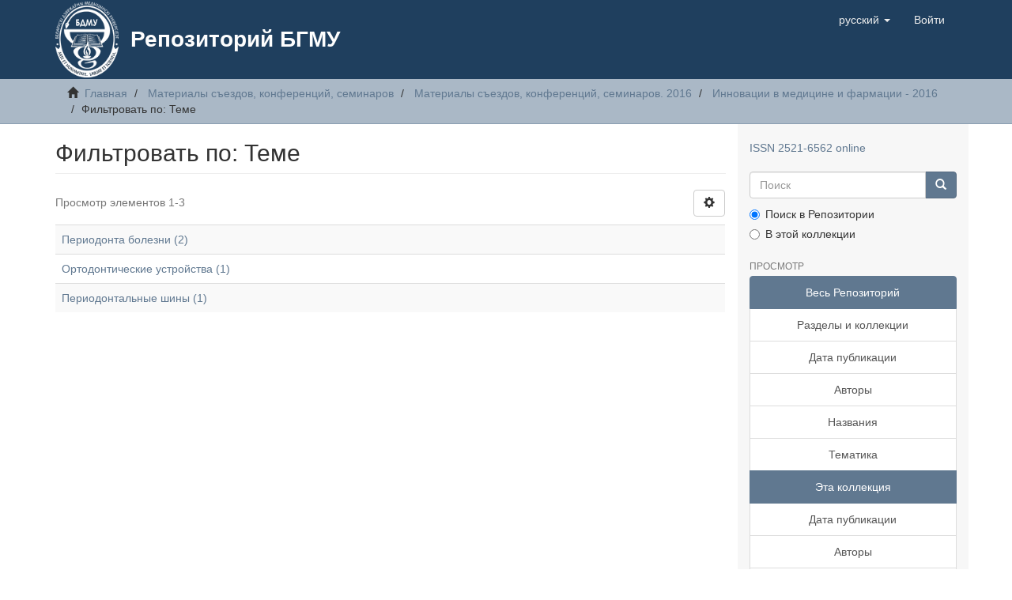

--- FILE ---
content_type: text/html;charset=utf-8
request_url: https://rep.bsmu.by/handle/BSMU/10545/search-filter?filtertype_0=author&filtertype_1=author&filter_relational_operator_1=equals&filter_relational_operator_0=equals&filter_1=%D0%9A%D1%80%D0%B0%D1%82%2C+%D0%9C.+%D0%98.&filter_0=%D0%9A%D1%80%D0%B0%D1%82%2C+%D0%95.+%D0%98.&field=subject&filterorder=COUNT
body_size: 5462
content:
<!DOCTYPE html>
            <!--[if lt IE 7]> <html class="no-js lt-ie9 lt-ie8 lt-ie7" lang="en"> <![endif]-->
            <!--[if IE 7]>    <html class="no-js lt-ie9 lt-ie8" lang="en"> <![endif]-->
            <!--[if IE 8]>    <html class="no-js lt-ie9" lang="en"> <![endif]-->
            <!--[if gt IE 8]><!--> <html class="no-js" lang="en"> <!--<![endif]-->
            <head><META http-equiv="Content-Type" content="text/html; charset=UTF-8">
<meta content="text/html; charset=UTF-8" http-equiv="Content-Type">
<meta content="IE=edge,chrome=1" http-equiv="X-UA-Compatible">
<meta content="width=device-width,initial-scale=1" name="viewport">
<link rel="shortcut icon" href="/themes/Mirage2/images/favicon.ico">
<link rel="apple-touch-icon" href="/themes/Mirage2/images/apple-touch-icon.png">
<meta name="Generator" content="DSpace 6.4">
<meta name="ROBOTS" content="NOINDEX, FOLLOW">
<link href="/themes/Mirage2/styles/main.css" rel="stylesheet">
<link type="application/opensearchdescription+xml" rel="search" href="http://rep.bsmu.by:80/open-search/description.xml" title="DSpace">
<script>
                //Clear default text of empty text areas on focus
                function tFocus(element)
                {
                if (element.value == ' '){element.value='';}
                }
                //Clear default text of empty text areas on submit
                function tSubmit(form)
                {
                var defaultedElements = document.getElementsByTagName("textarea");
                for (var i=0; i != defaultedElements.length; i++){
                if (defaultedElements[i].value == ' '){
                defaultedElements[i].value='';}}
                }
                //Disable pressing 'enter' key to submit a form (otherwise pressing 'enter' causes a submission to start over)
                function disableEnterKey(e)
                {
                var key;

                if(window.event)
                key = window.event.keyCode;     //Internet Explorer
                else
                key = e.which;     //Firefox and Netscape

                if(key == 13)  //if "Enter" pressed, then disable!
                return false;
                else
                return true;
                }
            </script><!--[if lt IE 9]>
            <script src="/themes/Mirage2/scripts/html5shiv.js"> </script>
            <script src="/themes/Mirage2/scripts/respond.min.js"> </script>
                <![endif]--><title>Фильтровать по: Теме</title>
<script type="text/javascript">
    (function (d, w, c) {
        (w[c] = w[c] || []).push(function() {
            try {
                w.yaCounter51134375 = new Ya.Metrika2({
                    id:51134375,
                    clickmap:true,
                    trackLinks:true,
                    accurateTrackBounce:true
                });
            } catch(e) { }
        });

        var n = d.getElementsByTagName("script")[0],
            s = d.createElement("script"),
            f = function () { n.parentNode.insertBefore(s, n); };
        s.type = "text/javascript";
        s.async = true;
        s.src = "https://mc.yandex.ru/metrika/tag.js";

        if (w.opera == "[object Opera]") {
            d.addEventListener("DOMContentLoaded", f, false);
        } else { f(); }
    })(document, window, "yandex_metrika_callbacks2");
</script>
<noscript>
<div>
<img alt="" style="position:absolute; left:-9999px;" src="https://mc.yandex.ru/watch/51134375"></div>
</noscript>
</head><body>
<header>
<div role="navigation" class="navbar navbar-default navbar-static-top">
<div class="container">
<div class="navbar-header">
<button data-toggle="offcanvas" class="navbar-toggle" type="button"><span class="sr-only">Toggle navigation</span><span class="icon-bar"></span><span class="icon-bar"></span><span class="icon-bar"></span></button><a class="navbar-brand" href="/"><img src="/themes/Mirage2/images/logo.png"></a>
<div class="main-header-title">
<a href="/">
								Репозиторий БГМУ
							</a>
</div>
<div class="navbar-header pull-right visible-xs hidden-sm hidden-md hidden-lg">
<ul class="nav nav-pills pull-left ">
<li class="dropdown" id="ds-language-selection-xs">
<button data-toggle="dropdown" class="dropdown-toggle navbar-toggle navbar-link" role="button" href="#" id="language-dropdown-toggle-xs"><b aria-hidden="true" class="visible-xs glyphicon glyphicon-globe"></b></button>
<ul data-no-collapse="true" aria-labelledby="language-dropdown-toggle-xs" role="menu" class="dropdown-menu pull-right">
<li role="presentation" class="disabled">
<a href="http://rep.bsmu.by:80/handle/BSMU/10545/search-filter?locale-attribute=ru">русский</a>
</li>
<li role="presentation">
<a href="http://rep.bsmu.by:80/handle/BSMU/10545/search-filter?locale-attribute=en">English</a>
</li>
</ul>
</li>
<li>
<form method="get" action="/login" style="display: inline">
<button class="navbar-toggle navbar-link"><b aria-hidden="true" class="visible-xs glyphicon glyphicon-user"></b></button>
</form>
</li>
</ul>
</div>
</div>
<div class="navbar-header pull-right hidden-xs">
<ul class="nav navbar-nav pull-left">
<li class="dropdown" id="ds-language-selection">
<a data-toggle="dropdown" class="dropdown-toggle" role="button" href="#" id="language-dropdown-toggle"><span class="hidden-xs">русский&nbsp;<b class="caret"></b></span></a>
<ul data-no-collapse="true" aria-labelledby="language-dropdown-toggle" role="menu" class="dropdown-menu pull-right">
<li role="presentation" class="disabled">
<a href="?filtertype_0=author&filtertype_1=author&filter_relational_operator_1=equals&filter_relational_operator_0=equals&filter_1=%D0%9A%D1%80%D0%B0%D1%82%2C+%D0%9C.+%D0%98.&filter_0=%D0%9A%D1%80%D0%B0%D1%82%2C+%D0%95.+%D0%98.&field=subject&filterorder=COUNT&locale-attribute=ru">русский</a>
</li>
<li role="presentation">
<a href="?filtertype_0=author&filtertype_1=author&filter_relational_operator_1=equals&filter_relational_operator_0=equals&filter_1=%D0%9A%D1%80%D0%B0%D1%82%2C+%D0%9C.+%D0%98.&filter_0=%D0%9A%D1%80%D0%B0%D1%82%2C+%D0%95.+%D0%98.&field=subject&filterorder=COUNT&locale-attribute=en">English</a>
</li>
</ul>
</li>
</ul>
<ul class="nav navbar-nav pull-left">
<li>
<a href="/login"><span class="hidden-xs">Войти</span></a>
</li>
</ul>
<button type="button" class="navbar-toggle visible-sm" data-toggle="offcanvas"><span class="sr-only">Toggle navigation</span><span class="icon-bar"></span><span class="icon-bar"></span><span class="icon-bar"></span></button>
</div>
</div>
</div>
</header>
<div class="trail-wrapper hidden-print">
<div class="container">
<div class="row">
<div class="col-xs-12">
<div class="breadcrumb dropdown visible-xs">
<a data-toggle="dropdown" class="dropdown-toggle" role="button" href="#" id="trail-dropdown-toggle">Фильтровать по: Теме&nbsp;<b class="caret"></b></a>
<ul aria-labelledby="trail-dropdown-toggle" role="menu" class="dropdown-menu">
<li role="presentation">
<a role="menuitem" href="/"><i aria-hidden="true" class="glyphicon glyphicon-home"></i>&nbsp;
                        Главная</a>
</li>
<li role="presentation">
<a role="menuitem" href="/handle/BSMU/51">Материалы съездов, конференций, семинаров</a>
</li>
<li role="presentation">
<a role="menuitem" href="/handle/BSMU/8924">Материалы съездов, конференций, семинаров. 2016</a>
</li>
<li role="presentation">
<a role="menuitem" href="/handle/BSMU/10545">Инновации в медицине и фармации - 2016</a>
</li>
<li role="presentation" class="disabled">
<a href="#" role="menuitem">Фильтровать по: Теме</a>
</li>
</ul>
</div>
<ul class="breadcrumb hidden-xs">
<li>
<i aria-hidden="true" class="glyphicon glyphicon-home"></i>&nbsp;
            <a href="/">Главная</a>
</li>
<li>
<a href="/handle/BSMU/51">Материалы съездов, конференций, семинаров</a>
</li>
<li>
<a href="/handle/BSMU/8924">Материалы съездов, конференций, семинаров. 2016</a>
</li>
<li>
<a href="/handle/BSMU/10545">Инновации в медицине и фармации - 2016</a>
</li>
<li class="active">Фильтровать по: Теме</li>
</ul>
</div>
</div>
</div>
</div>
<div class="hidden" id="no-js-warning-wrapper">
<div id="no-js-warning">
<div class="notice failure">JavaScript is disabled for your browser. Some features of this site may not work without it.</div>
</div>
</div>
<div class="container" id="main-container">
<div class="row row-offcanvas row-offcanvas-right">
<div class="horizontal-slider clearfix">
<div class="col-xs-12 col-sm-12 col-md-9 main-content">
<div>
<h2 class="ds-div-head page-header first-page-header">Фильтровать по: Теме</h2>
<div id="aspect_discovery_SearchFacetFilter_div_browse-by-subject" class="ds-static-div primary">
<form id="aspect_discovery_SearchFacetFilter_div_browse-controls" class="ds-interactive-div browse controls hidden" action="search-filter?field=subject" method="post" onsubmit="javascript:tSubmit(this);">
<p class="ds-paragraph">
<input id="aspect_discovery_SearchFacetFilter_field_field" class="ds-hidden-field form-control" name="field" type="hidden" value="subject">
</p>
<p class="ds-paragraph">
<input id="aspect_discovery_SearchFacetFilter_field_order" class="ds-hidden-field form-control" name="order" type="hidden" value="">
</p>
<p class="ds-paragraph">Результатов на стр.:</p>
<p class="ds-paragraph">
<select id="aspect_discovery_SearchFacetFilter_field_rpp" class="ds-select-field form-control" name="rpp"><option value="5">5</option><option value="10" selected>10</option><option value="20">20</option><option value="40">40</option><option value="60">60</option><option value="80">80</option><option value="100">100</option></select>
</p>
<p class="ds-paragraph">
<button id="aspect_discovery_SearchFacetFilter_field_update" class="ds-button-field btn btn-default" name="update" type="submit">update</button>
</p>
</form>
</div>
<div class="pagination-simple clearfix top">
<div class="row">
<div class="col-xs-10">
<p class="pagination-info">Просмотр элементов 1-3</p>
</div>
<div class="col-xs-2">
<div class="btn-group sort-options-menu pull-right">
<button data-toggle="dropdown" class="btn btn-default dropdown-toggle"><span aria-hidden="true" class="glyphicon glyphicon-cog"></span></button>
<ul role="menu" class="dropdown-menu pull-right">
<li class="dropdown-header"></li>
<li>
<a data-name="rpp" data-returnvalue="5" href="#"><span aria-hidden="true" class="glyphicon glyphicon-ok btn-xs invisible"></span>5</a>
</li>
<li>
<a data-name="rpp" data-returnvalue="10" href="#"><span aria-hidden="true" class="glyphicon glyphicon-ok btn-xs active"></span>10</a>
</li>
<li>
<a data-name="rpp" data-returnvalue="20" href="#"><span aria-hidden="true" class="glyphicon glyphicon-ok btn-xs invisible"></span>20</a>
</li>
<li>
<a data-name="rpp" data-returnvalue="40" href="#"><span aria-hidden="true" class="glyphicon glyphicon-ok btn-xs invisible"></span>40</a>
</li>
<li>
<a data-name="rpp" data-returnvalue="60" href="#"><span aria-hidden="true" class="glyphicon glyphicon-ok btn-xs invisible"></span>60</a>
</li>
<li>
<a data-name="rpp" data-returnvalue="80" href="#"><span aria-hidden="true" class="glyphicon glyphicon-ok btn-xs invisible"></span>80</a>
</li>
<li>
<a data-name="rpp" data-returnvalue="100" href="#"><span aria-hidden="true" class="glyphicon glyphicon-ok btn-xs invisible"></span>100</a>
</li>
</ul>
</div>
</div>
</div>
</div>
<ul class="ds-artifact-list list-unstyled"></ul>
<div id="aspect_discovery_SearchFacetFilter_div_browse-by-subject-results" class="ds-static-div primary">
<div class="table-responsive">
<table id="aspect_discovery_SearchFacetFilter_table_browse-by-subject-results" class="ds-table table table-striped table-hover">
<tr class="ds-table-row odd">
<td class="ds-table-cell odd"><a href="/handle/BSMU/10545/discover?field=subject&filtertype_0=author&filtertype_1=author&filter_relational_operator_1=equals&filter_relational_operator_0=equals&filter_1=%D0%9A%D1%80%D0%B0%D1%82%2C+%D0%9C.+%D0%98.&filter_0=%D0%9A%D1%80%D0%B0%D1%82%2C+%D0%95.+%D0%98.&filtertype=subject&filter_relational_operator=equals&filter=%D0%9F%D0%B5%D1%80%D0%B8%D0%BE%D0%B4%D0%BE%D0%BD%D1%82%D0%B0+%D0%B1%D0%BE%D0%BB%D0%B5%D0%B7%D0%BD%D0%B8">Периодонта болезни (2)</a></td>
</tr>
<tr class="ds-table-row even">
<td class="ds-table-cell odd"><a href="/handle/BSMU/10545/discover?field=subject&filtertype_0=author&filtertype_1=author&filter_relational_operator_1=equals&filter_relational_operator_0=equals&filter_1=%D0%9A%D1%80%D0%B0%D1%82%2C+%D0%9C.+%D0%98.&filter_0=%D0%9A%D1%80%D0%B0%D1%82%2C+%D0%95.+%D0%98.&filtertype=subject&filter_relational_operator=equals&filter=%D0%9E%D1%80%D1%82%D0%BE%D0%B4%D0%BE%D0%BD%D1%82%D0%B8%D1%87%D0%B5%D1%81%D0%BA%D0%B8%D0%B5+%D1%83%D1%81%D1%82%D1%80%D0%BE%D0%B9%D1%81%D1%82%D0%B2%D0%B0">Ортодонтические устройства (1)</a></td>
</tr>
<tr class="ds-table-row odd">
<td class="ds-table-cell odd"><a href="/handle/BSMU/10545/discover?field=subject&filtertype_0=author&filtertype_1=author&filter_relational_operator_1=equals&filter_relational_operator_0=equals&filter_1=%D0%9A%D1%80%D0%B0%D1%82%2C+%D0%9C.+%D0%98.&filter_0=%D0%9A%D1%80%D0%B0%D1%82%2C+%D0%95.+%D0%98.&filtertype=subject&filter_relational_operator=equals&filter=%D0%9F%D0%B5%D1%80%D0%B8%D0%BE%D0%B4%D0%BE%D0%BD%D1%82%D0%B0%D0%BB%D1%8C%D0%BD%D1%8B%D0%B5+%D1%88%D0%B8%D0%BD%D1%8B">Периодонтальные шины (1)</a></td>
</tr>
</table>
</div>
</div>
<div class="pagination-simple clearfix bottom"></div>
<ul class="ds-artifact-list list-unstyled"></ul>
</div>
<div class="visible-xs visible-sm">
<footer>
<div class="row">
<hr>
<div class="col-xs-7 col-sm-8">
<div></div>
<div class="hidden-print">
<a target="_blank" href="https://www.bsmu.by/"> Белорусский государственный медицинский университет </a> | <a target="_blank" href="https://lib.bsmu.by/"> Библиотека БГМУ </a> | <a href="/contact">Контакты</a>
</div>
</div>
<div class="col-xs-5 col-sm-4 hidden-print">
<div class="pull-right"></div>
</div>
</div>
<a class="hidden" href="/htmlmap">&nbsp;</a>
<p>&nbsp;</p>
</footer>
</div>
</div>
<div role="navigation" id="sidebar" class="col-xs-6 col-sm-3 sidebar-offcanvas">
<div class="word-break hidden-print" id="ds-options">
<div style="margin-bottom: 20px;">
<a href="http://road.issn.org/issn/2521-6562" target="_blank" rel="noopener">ISSN 2521-6562 online</a>
</div>
<div class="ds-option-set" id="ds-search-option">
<form method="post" class="" id="ds-search-form" action="/discover">
<fieldset>
<div class="input-group">
<input placeholder="Поиск" type="text" class="ds-text-field form-control" name="query"><span class="input-group-btn"><button title="Ок" class="ds-button-field btn btn-primary"><span aria-hidden="true" class="glyphicon glyphicon-search"></span></button></span>
</div>
<div class="radio">
<label><input checked value="" name="scope" type="radio" id="ds-search-form-scope-all">Поиск в Репозитории</label>
</div>
<div class="radio">
<label><input name="scope" type="radio" id="ds-search-form-scope-container" value="BSMU/10545">В этой коллекции</label>
</div>
</fieldset>
</form>
</div>
<h2 class="ds-option-set-head  h6">Просмотр</h2>
<div id="aspect_viewArtifacts_Navigation_list_browse" class="list-group">
<a class="list-group-item active"><span class="h5 list-group-item-heading  h5">Весь Репозиторий</span></a><a href="/community-list" class="list-group-item ds-option">Разделы и коллекции</a><a href="/browse?type=dateissued" class="list-group-item ds-option">Дата публикации</a><a href="/browse?type=author" class="list-group-item ds-option">Авторы</a><a href="/browse?type=title" class="list-group-item ds-option">Названия</a><a href="/browse?type=subject" class="list-group-item ds-option">Тематика</a><a class="list-group-item active"><span class="h5 list-group-item-heading  h5">Эта коллекция</span></a><a href="/handle/BSMU/10545/browse?type=dateissued" class="list-group-item ds-option">Дата публикации</a><a href="/handle/BSMU/10545/browse?type=author" class="list-group-item ds-option">Авторы</a><a href="/handle/BSMU/10545/browse?type=title" class="list-group-item ds-option">Названия</a><a href="/handle/BSMU/10545/browse?type=subject" class="list-group-item ds-option">Тематика</a>
</div>
<h2 class="ds-option-set-head  h6">Моя учетная запись</h2>
<div id="aspect_viewArtifacts_Navigation_list_account" class="list-group">
<a href="/login" class="list-group-item ds-option">Войти</a><a href="/register" class="list-group-item ds-option">Регистрация</a>
</div>
<div id="aspect_viewArtifacts_Navigation_list_context" class="list-group"></div>
<div id="aspect_viewArtifacts_Navigation_list_administrative" class="list-group"></div>
<div id="aspect_discovery_Navigation_list_discovery" class="list-group"></div>
<div>
<h2 class="ds-option-set-head h6">
                    Индексация
                </h2>
<div class="ds-option-set list-group">
<a target="_blank" title="Google Scholar" href="https://scholar.google.com/scholar?q=site:rep.bsmu.by" class="list-group-item"><img alt="Google Scholar" src="/themes/Mirage2/images/Google_Scholar_logo_2015.PNG" class="fitin"></a><a target="_blank" title="OpenDOAR" href="https://v2.sherpa.ac.uk/id/repository/3297" class="list-group-item"><img alt="OpenDOAR" src="/themes/Mirage2/images/OpenDOAR.png" class="fitin"></a><a target="_blank" title="ROAD ISSN" href="http://road.issn.org/issn/2521-6562" class="list-group-item"><img alt="ROAD ISSN" src="/themes/Mirage2/images/road-issn_0.png" class="fitin"></a><a target="_blank" title="repositories.webometrics.info" href="http://repositories.webometrics.info/en/search/Rankings/rep.bsmu.by" class="list-group-item"><img alt="repositories.webometrics.info" src="/themes/Mirage2/images/REPOSITORIES.png" class="fitin"></a>
</div>
</div>
</div>
</div>
</div>
</div>
<div class="hidden-xs hidden-sm">
<footer>
<div class="row">
<hr>
<div class="col-xs-7 col-sm-8">
<div></div>
<div class="hidden-print">
<a target="_blank" href="https://www.bsmu.by/"> Белорусский государственный медицинский университет </a> | <a target="_blank" href="https://lib.bsmu.by/"> Библиотека БГМУ </a> | <a href="/contact">Контакты</a>
</div>
</div>
<div class="col-xs-5 col-sm-4 hidden-print">
<div class="pull-right"></div>
</div>
</div>
<a class="hidden" href="/htmlmap">&nbsp;</a>
<p>&nbsp;</p>
</footer>
</div>
</div>
<script type="text/javascript">
                         if(typeof window.publication === 'undefined'){
                            window.publication={};
                          };
                        window.publication.contextPath= '';window.publication.themePath= '/themes/Mirage2/';</script><script>if(!window.DSpace){window.DSpace={};}window.DSpace.context_path='';window.DSpace.theme_path='/themes/Mirage2/';</script><script src="/themes/Mirage2/scripts/theme.js"> </script>
</body></html>
